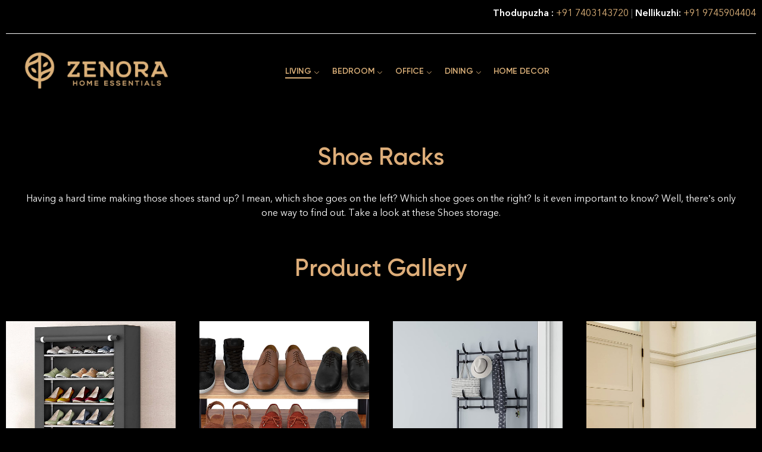

--- FILE ---
content_type: text/html; charset=UTF-8
request_url: https://zenorahomes.com/product/shoe-racks/
body_size: 16539
content:
<!doctype html>
<html lang="en-US">
    <head>
        <meta charset="UTF-8">
		        <meta name="viewport" content="width=device-width, initial-scale=1">
        <link rel="profile" href="//gmpg.org/xfn/11">
		<meta name='robots' content='index, follow, max-image-preview:large, max-snippet:-1, max-video-preview:-1' />
	<style>img:is([sizes="auto" i], [sizes^="auto," i]) { contain-intrinsic-size: 3000px 1500px }</style>
	
	<!-- This site is optimized with the Yoast SEO plugin v20.11 - https://yoast.com/wordpress/plugins/seo/ -->
	<title>Shoe Racks - Zenora</title>
	<link rel="canonical" href="https://zenorahomes.com/product/shoe-racks/" />
	<meta property="og:locale" content="en_US" />
	<meta property="og:type" content="article" />
	<meta property="og:title" content="Shoe Racks - Zenora" />
	<meta property="og:description" content="Having a hard time making those shoes stand up? I mean, which shoe goes on the left? Which shoe goes on the right? Is it even&nbsp;important&nbsp;to know? Well, there’s only one way to find out. Take a look at these Shoes storage. &nbsp; Product Gallery 81JHJ1a4FBL._SL1500_ Group 1 61tn0ljU7uL._SL1500_ Group 1 81yYDYVwOuL._SL1500_ Group 1 811xxE3uaIL._SL1500_ [&hellip;]" />
	<meta property="og:url" content="https://zenorahomes.com/product/shoe-racks/" />
	<meta property="og:site_name" content="Zenora" />
	<meta property="article:publisher" content="https://www.facebook.com/zenorafurniture" />
	<meta property="article:modified_time" content="2022-07-21T06:53:27+00:00" />
	<meta property="og:image" content="http://zenorahomes.com/wp-content/uploads/2022/07/81JHJ1a4FBL._SL1500_.jpg" />
	<meta name="twitter:card" content="summary_large_image" />
	<script type="application/ld+json" class="yoast-schema-graph">{"@context":"https://schema.org","@graph":[{"@type":"WebPage","@id":"https://zenorahomes.com/product/shoe-racks/","url":"https://zenorahomes.com/product/shoe-racks/","name":"Shoe Racks - Zenora","isPartOf":{"@id":"https://zenorahomes.com/#website"},"primaryImageOfPage":{"@id":"https://zenorahomes.com/product/shoe-racks/#primaryimage"},"image":{"@id":"https://zenorahomes.com/product/shoe-racks/#primaryimage"},"thumbnailUrl":"http://zenorahomes.com/wp-content/uploads/2022/07/81JHJ1a4FBL._SL1500_.jpg","datePublished":"2022-07-20T06:16:05+00:00","dateModified":"2022-07-21T06:53:27+00:00","breadcrumb":{"@id":"https://zenorahomes.com/product/shoe-racks/#breadcrumb"},"inLanguage":"en-US","potentialAction":[{"@type":"ReadAction","target":["https://zenorahomes.com/product/shoe-racks/"]}]},{"@type":"ImageObject","inLanguage":"en-US","@id":"https://zenorahomes.com/product/shoe-racks/#primaryimage","url":"http://zenorahomes.com/wp-content/uploads/2022/07/81JHJ1a4FBL._SL1500_.jpg","contentUrl":"http://zenorahomes.com/wp-content/uploads/2022/07/81JHJ1a4FBL._SL1500_.jpg"},{"@type":"BreadcrumbList","@id":"https://zenorahomes.com/product/shoe-racks/#breadcrumb","itemListElement":[{"@type":"ListItem","position":1,"name":"Home","item":"https://zenorahomes.com/"},{"@type":"ListItem","position":2,"name":"Shop","item":"https://zenorahomes.com/?page_id=10"},{"@type":"ListItem","position":3,"name":"Shoe Racks"}]},{"@type":"WebSite","@id":"https://zenorahomes.com/#website","url":"https://zenorahomes.com/","name":"Zenora","description":"Home Essentials","publisher":{"@id":"https://zenorahomes.com/#organization"},"potentialAction":[{"@type":"SearchAction","target":{"@type":"EntryPoint","urlTemplate":"https://zenorahomes.com/?s={search_term_string}"},"query-input":"required name=search_term_string"}],"inLanguage":"en-US"},{"@type":"Organization","@id":"https://zenorahomes.com/#organization","name":"Zenora Homes","url":"https://zenorahomes.com/","logo":{"@type":"ImageObject","inLanguage":"en-US","@id":"https://zenorahomes.com/#/schema/logo/image/","url":"https://zenorahomes.com/wp-content/uploads/2022/07/row-1-column-4.png","contentUrl":"https://zenorahomes.com/wp-content/uploads/2022/07/row-1-column-4.png","width":1080,"height":1079,"caption":"Zenora Homes"},"image":{"@id":"https://zenorahomes.com/#/schema/logo/image/"},"sameAs":["https://www.facebook.com/zenorafurniture"]}]}</script>
	<!-- / Yoast SEO plugin. -->


<link rel='dns-prefetch' href='//www.googletagmanager.com' />
<link rel="alternate" type="application/rss+xml" title="Zenora &raquo; Feed" href="https://zenorahomes.com/feed/" />
<link rel="alternate" type="application/rss+xml" title="Zenora &raquo; Comments Feed" href="https://zenorahomes.com/comments/feed/" />
<style id='classic-theme-styles-inline-css'>
/*! This file is auto-generated */
.wp-block-button__link{color:#fff;background-color:#32373c;border-radius:9999px;box-shadow:none;text-decoration:none;padding:calc(.667em + 2px) calc(1.333em + 2px);font-size:1.125em}.wp-block-file__button{background:#32373c;color:#fff;text-decoration:none}
</style>
<style id='global-styles-inline-css'>
:root{--wp--preset--aspect-ratio--square: 1;--wp--preset--aspect-ratio--4-3: 4/3;--wp--preset--aspect-ratio--3-4: 3/4;--wp--preset--aspect-ratio--3-2: 3/2;--wp--preset--aspect-ratio--2-3: 2/3;--wp--preset--aspect-ratio--16-9: 16/9;--wp--preset--aspect-ratio--9-16: 9/16;--wp--preset--color--black: #000000;--wp--preset--color--cyan-bluish-gray: #abb8c3;--wp--preset--color--white: #ffffff;--wp--preset--color--pale-pink: #f78da7;--wp--preset--color--vivid-red: #cf2e2e;--wp--preset--color--luminous-vivid-orange: #ff6900;--wp--preset--color--luminous-vivid-amber: #fcb900;--wp--preset--color--light-green-cyan: #7bdcb5;--wp--preset--color--vivid-green-cyan: #00d084;--wp--preset--color--pale-cyan-blue: #8ed1fc;--wp--preset--color--vivid-cyan-blue: #0693e3;--wp--preset--color--vivid-purple: #9b51e0;--wp--preset--gradient--vivid-cyan-blue-to-vivid-purple: linear-gradient(135deg,rgba(6,147,227,1) 0%,rgb(155,81,224) 100%);--wp--preset--gradient--light-green-cyan-to-vivid-green-cyan: linear-gradient(135deg,rgb(122,220,180) 0%,rgb(0,208,130) 100%);--wp--preset--gradient--luminous-vivid-amber-to-luminous-vivid-orange: linear-gradient(135deg,rgba(252,185,0,1) 0%,rgba(255,105,0,1) 100%);--wp--preset--gradient--luminous-vivid-orange-to-vivid-red: linear-gradient(135deg,rgba(255,105,0,1) 0%,rgb(207,46,46) 100%);--wp--preset--gradient--very-light-gray-to-cyan-bluish-gray: linear-gradient(135deg,rgb(238,238,238) 0%,rgb(169,184,195) 100%);--wp--preset--gradient--cool-to-warm-spectrum: linear-gradient(135deg,rgb(74,234,220) 0%,rgb(151,120,209) 20%,rgb(207,42,186) 40%,rgb(238,44,130) 60%,rgb(251,105,98) 80%,rgb(254,248,76) 100%);--wp--preset--gradient--blush-light-purple: linear-gradient(135deg,rgb(255,206,236) 0%,rgb(152,150,240) 100%);--wp--preset--gradient--blush-bordeaux: linear-gradient(135deg,rgb(254,205,165) 0%,rgb(254,45,45) 50%,rgb(107,0,62) 100%);--wp--preset--gradient--luminous-dusk: linear-gradient(135deg,rgb(255,203,112) 0%,rgb(199,81,192) 50%,rgb(65,88,208) 100%);--wp--preset--gradient--pale-ocean: linear-gradient(135deg,rgb(255,245,203) 0%,rgb(182,227,212) 50%,rgb(51,167,181) 100%);--wp--preset--gradient--electric-grass: linear-gradient(135deg,rgb(202,248,128) 0%,rgb(113,206,126) 100%);--wp--preset--gradient--midnight: linear-gradient(135deg,rgb(2,3,129) 0%,rgb(40,116,252) 100%);--wp--preset--font-size--small: 13px;--wp--preset--font-size--medium: 20px;--wp--preset--font-size--large: 36px;--wp--preset--font-size--x-large: 42px;--wp--preset--font-family--inter: "Inter", sans-serif;--wp--preset--font-family--cardo: Cardo;--wp--preset--spacing--20: 0.44rem;--wp--preset--spacing--30: 0.67rem;--wp--preset--spacing--40: 1rem;--wp--preset--spacing--50: 1.5rem;--wp--preset--spacing--60: 2.25rem;--wp--preset--spacing--70: 3.38rem;--wp--preset--spacing--80: 5.06rem;--wp--preset--shadow--natural: 6px 6px 9px rgba(0, 0, 0, 0.2);--wp--preset--shadow--deep: 12px 12px 50px rgba(0, 0, 0, 0.4);--wp--preset--shadow--sharp: 6px 6px 0px rgba(0, 0, 0, 0.2);--wp--preset--shadow--outlined: 6px 6px 0px -3px rgba(255, 255, 255, 1), 6px 6px rgba(0, 0, 0, 1);--wp--preset--shadow--crisp: 6px 6px 0px rgba(0, 0, 0, 1);}:where(.is-layout-flex){gap: 0.5em;}:where(.is-layout-grid){gap: 0.5em;}body .is-layout-flex{display: flex;}.is-layout-flex{flex-wrap: wrap;align-items: center;}.is-layout-flex > :is(*, div){margin: 0;}body .is-layout-grid{display: grid;}.is-layout-grid > :is(*, div){margin: 0;}:where(.wp-block-columns.is-layout-flex){gap: 2em;}:where(.wp-block-columns.is-layout-grid){gap: 2em;}:where(.wp-block-post-template.is-layout-flex){gap: 1.25em;}:where(.wp-block-post-template.is-layout-grid){gap: 1.25em;}.has-black-color{color: var(--wp--preset--color--black) !important;}.has-cyan-bluish-gray-color{color: var(--wp--preset--color--cyan-bluish-gray) !important;}.has-white-color{color: var(--wp--preset--color--white) !important;}.has-pale-pink-color{color: var(--wp--preset--color--pale-pink) !important;}.has-vivid-red-color{color: var(--wp--preset--color--vivid-red) !important;}.has-luminous-vivid-orange-color{color: var(--wp--preset--color--luminous-vivid-orange) !important;}.has-luminous-vivid-amber-color{color: var(--wp--preset--color--luminous-vivid-amber) !important;}.has-light-green-cyan-color{color: var(--wp--preset--color--light-green-cyan) !important;}.has-vivid-green-cyan-color{color: var(--wp--preset--color--vivid-green-cyan) !important;}.has-pale-cyan-blue-color{color: var(--wp--preset--color--pale-cyan-blue) !important;}.has-vivid-cyan-blue-color{color: var(--wp--preset--color--vivid-cyan-blue) !important;}.has-vivid-purple-color{color: var(--wp--preset--color--vivid-purple) !important;}.has-black-background-color{background-color: var(--wp--preset--color--black) !important;}.has-cyan-bluish-gray-background-color{background-color: var(--wp--preset--color--cyan-bluish-gray) !important;}.has-white-background-color{background-color: var(--wp--preset--color--white) !important;}.has-pale-pink-background-color{background-color: var(--wp--preset--color--pale-pink) !important;}.has-vivid-red-background-color{background-color: var(--wp--preset--color--vivid-red) !important;}.has-luminous-vivid-orange-background-color{background-color: var(--wp--preset--color--luminous-vivid-orange) !important;}.has-luminous-vivid-amber-background-color{background-color: var(--wp--preset--color--luminous-vivid-amber) !important;}.has-light-green-cyan-background-color{background-color: var(--wp--preset--color--light-green-cyan) !important;}.has-vivid-green-cyan-background-color{background-color: var(--wp--preset--color--vivid-green-cyan) !important;}.has-pale-cyan-blue-background-color{background-color: var(--wp--preset--color--pale-cyan-blue) !important;}.has-vivid-cyan-blue-background-color{background-color: var(--wp--preset--color--vivid-cyan-blue) !important;}.has-vivid-purple-background-color{background-color: var(--wp--preset--color--vivid-purple) !important;}.has-black-border-color{border-color: var(--wp--preset--color--black) !important;}.has-cyan-bluish-gray-border-color{border-color: var(--wp--preset--color--cyan-bluish-gray) !important;}.has-white-border-color{border-color: var(--wp--preset--color--white) !important;}.has-pale-pink-border-color{border-color: var(--wp--preset--color--pale-pink) !important;}.has-vivid-red-border-color{border-color: var(--wp--preset--color--vivid-red) !important;}.has-luminous-vivid-orange-border-color{border-color: var(--wp--preset--color--luminous-vivid-orange) !important;}.has-luminous-vivid-amber-border-color{border-color: var(--wp--preset--color--luminous-vivid-amber) !important;}.has-light-green-cyan-border-color{border-color: var(--wp--preset--color--light-green-cyan) !important;}.has-vivid-green-cyan-border-color{border-color: var(--wp--preset--color--vivid-green-cyan) !important;}.has-pale-cyan-blue-border-color{border-color: var(--wp--preset--color--pale-cyan-blue) !important;}.has-vivid-cyan-blue-border-color{border-color: var(--wp--preset--color--vivid-cyan-blue) !important;}.has-vivid-purple-border-color{border-color: var(--wp--preset--color--vivid-purple) !important;}.has-vivid-cyan-blue-to-vivid-purple-gradient-background{background: var(--wp--preset--gradient--vivid-cyan-blue-to-vivid-purple) !important;}.has-light-green-cyan-to-vivid-green-cyan-gradient-background{background: var(--wp--preset--gradient--light-green-cyan-to-vivid-green-cyan) !important;}.has-luminous-vivid-amber-to-luminous-vivid-orange-gradient-background{background: var(--wp--preset--gradient--luminous-vivid-amber-to-luminous-vivid-orange) !important;}.has-luminous-vivid-orange-to-vivid-red-gradient-background{background: var(--wp--preset--gradient--luminous-vivid-orange-to-vivid-red) !important;}.has-very-light-gray-to-cyan-bluish-gray-gradient-background{background: var(--wp--preset--gradient--very-light-gray-to-cyan-bluish-gray) !important;}.has-cool-to-warm-spectrum-gradient-background{background: var(--wp--preset--gradient--cool-to-warm-spectrum) !important;}.has-blush-light-purple-gradient-background{background: var(--wp--preset--gradient--blush-light-purple) !important;}.has-blush-bordeaux-gradient-background{background: var(--wp--preset--gradient--blush-bordeaux) !important;}.has-luminous-dusk-gradient-background{background: var(--wp--preset--gradient--luminous-dusk) !important;}.has-pale-ocean-gradient-background{background: var(--wp--preset--gradient--pale-ocean) !important;}.has-electric-grass-gradient-background{background: var(--wp--preset--gradient--electric-grass) !important;}.has-midnight-gradient-background{background: var(--wp--preset--gradient--midnight) !important;}.has-small-font-size{font-size: var(--wp--preset--font-size--small) !important;}.has-medium-font-size{font-size: var(--wp--preset--font-size--medium) !important;}.has-large-font-size{font-size: var(--wp--preset--font-size--large) !important;}.has-x-large-font-size{font-size: var(--wp--preset--font-size--x-large) !important;}
:where(.wp-block-post-template.is-layout-flex){gap: 1.25em;}:where(.wp-block-post-template.is-layout-grid){gap: 1.25em;}
:where(.wp-block-columns.is-layout-flex){gap: 2em;}:where(.wp-block-columns.is-layout-grid){gap: 2em;}
:root :where(.wp-block-pullquote){font-size: 1.5em;line-height: 1.6;}
</style>
<style id='woocommerce-inline-inline-css'>
.woocommerce form .form-row .required { visibility: visible; }
</style>
<link rel='stylesheet' id='wpo_min-header-0-css' href='https://zenorahomes.com/wp-content/cache/wpo-minify/1762858823/assets/wpo-minify-header-4b600af2.min.css' media='all' />
<script type="text/template" id="tmpl-variation-template">
	<div class="woocommerce-variation-description">{{{ data.variation.variation_description }}}</div>
	<div class="woocommerce-variation-price">{{{ data.variation.price_html }}}</div>
	<div class="woocommerce-variation-availability">{{{ data.variation.availability_html }}}</div>
</script>
<script type="text/template" id="tmpl-unavailable-variation-template">
	<p role="alert">Sorry, this product is unavailable. Please choose a different combination.</p>
</script>
<script id="wpo_min-header-0-js-extra">
var wc_add_to_cart_params = {"ajax_url":"\/wp-admin\/admin-ajax.php","wc_ajax_url":"\/?wc-ajax=%%endpoint%%","i18n_view_cart":"View cart","cart_url":"https:\/\/zenorahomes.com","is_cart":"","cart_redirect_after_add":"no"};
var wc_single_product_params = {"i18n_required_rating_text":"Please select a rating","review_rating_required":"yes","flexslider":{"rtl":false,"animation":"slide","smoothHeight":true,"directionNav":false,"controlNav":"thumbnails","slideshow":false,"animationSpeed":500,"animationLoop":false,"allowOneSlide":false},"zoom_enabled":"1","zoom_options":[],"photoswipe_enabled":"1","photoswipe_options":{"shareEl":false,"closeOnScroll":false,"history":false,"hideAnimationDuration":0,"showAnimationDuration":0},"flexslider_enabled":"1"};
var woocommerce_params = {"ajax_url":"\/wp-admin\/admin-ajax.php","wc_ajax_url":"\/?wc-ajax=%%endpoint%%"};
var _wpUtilSettings = {"ajax":{"url":"\/wp-admin\/admin-ajax.php"}};
var _wpUtilSettings = {"ajax":{"url":"\/wp-admin\/admin-ajax.php"}};
var wc_add_to_cart_variation_params = {"wc_ajax_url":"\/?wc-ajax=%%endpoint%%","i18n_no_matching_variations_text":"Sorry, no products matched your selection. Please choose a different combination.","i18n_make_a_selection_text":"Please select some product options before adding this product to your cart.","i18n_unavailable_text":"Sorry, this product is unavailable. Please choose a different combination.","woo_variation_swatches_ajax_variation_threshold_min":"30","woo_variation_swatches_ajax_variation_threshold_max":"100","woo_variation_swatches_total_children":{}};
</script>
<script src="https://zenorahomes.com/wp-content/cache/wpo-minify/1762858823/assets/wpo-minify-header-8d4eb513.min.js" id="wpo_min-header-0-js"></script>

<!-- Google tag (gtag.js) snippet added by Site Kit -->

<!-- Google Analytics snippet added by Site Kit -->
<script src="https://www.googletagmanager.com/gtag/js?id=G-DMYE8RM39T" id="google_gtagjs-js" async></script>
<script id="google_gtagjs-js-after">
window.dataLayer = window.dataLayer || [];function gtag(){dataLayer.push(arguments);}
gtag("set","linker",{"domains":["zenorahomes.com"]});
gtag("js", new Date());
gtag("set", "developer_id.dZTNiMT", true);
gtag("config", "G-DMYE8RM39T");
</script>

<!-- End Google tag (gtag.js) snippet added by Site Kit -->
<link rel="https://api.w.org/" href="https://zenorahomes.com/wp-json/" /><link rel="alternate" title="JSON" type="application/json" href="https://zenorahomes.com/wp-json/wp/v2/product/6950" /><link rel="EditURI" type="application/rsd+xml" title="RSD" href="https://zenorahomes.com/xmlrpc.php?rsd" />
<meta name="generator" content="WordPress 6.8.3" />
<meta name="generator" content="WooCommerce 9.3.1" />
<link rel='shortlink' href='https://zenorahomes.com/?p=6950' />
<link rel="alternate" title="oEmbed (JSON)" type="application/json+oembed" href="https://zenorahomes.com/wp-json/oembed/1.0/embed?url=https%3A%2F%2Fzenorahomes.com%2Fproduct%2Fshoe-racks%2F" />
<link rel="alternate" title="oEmbed (XML)" type="text/xml+oembed" href="https://zenorahomes.com/wp-json/oembed/1.0/embed?url=https%3A%2F%2Fzenorahomes.com%2Fproduct%2Fshoe-racks%2F&#038;format=xml" />
<meta name="generator" content="Site Kit by Google 1.135.0" /><link rel="dns-prefetch" href="//fonts.googleapis.com">
<link rel="dns-prefetch" href="//s.w.org">

<link rel="preload" href="https://zenorahomes.com/wp-content/themes/kosi/assets/fonts/custom/Kosi-body600.woff2" as="font" crossorigin>
<link rel="preload" href="https://zenorahomes.com/wp-content/themes/kosi/assets/fonts/custom/Kosi-bodyItalic.woff2" as="font" crossorigin>
<link rel="preload" href="https://zenorahomes.com/wp-content/themes/kosi/assets/fonts/custom/Kosi-bodyRegular.woff2" as="font" crossorigin>
<link rel="preload" href="https://zenorahomes.com/wp-content/themes/kosi/assets/fonts/custom/Kosi-headingBold.woff2" as="font" crossorigin>
<link rel="preload" href="https://zenorahomes.com/wp-content/themes/kosi/assets/fonts/custom/Kosi-headingRegular.woff2" as="font" crossorigin>
<link rel="preload" href="https://zenorahomes.com/wp-content/themes/kosi/assets/fonts/custom/Kosi-headingSemiBold.woff2" as="font" crossorigin>

<link rel="preload" href="https://zenorahomes.com/wp-content/themes/kosi/assets/fonts/kosi-icon.woff2" as="font" crossorigin>
	<noscript><style>.woocommerce-product-gallery{ opacity: 1 !important; }</style></noscript>
	<meta name="generator" content="Elementor 3.24.3; features: additional_custom_breakpoints; settings: css_print_method-external, google_font-enabled, font_display-auto">
			<style>
				.e-con.e-parent:nth-of-type(n+4):not(.e-lazyloaded):not(.e-no-lazyload),
				.e-con.e-parent:nth-of-type(n+4):not(.e-lazyloaded):not(.e-no-lazyload) * {
					background-image: none !important;
				}
				@media screen and (max-height: 1024px) {
					.e-con.e-parent:nth-of-type(n+3):not(.e-lazyloaded):not(.e-no-lazyload),
					.e-con.e-parent:nth-of-type(n+3):not(.e-lazyloaded):not(.e-no-lazyload) * {
						background-image: none !important;
					}
				}
				@media screen and (max-height: 640px) {
					.e-con.e-parent:nth-of-type(n+2):not(.e-lazyloaded):not(.e-no-lazyload),
					.e-con.e-parent:nth-of-type(n+2):not(.e-lazyloaded):not(.e-no-lazyload) * {
						background-image: none !important;
					}
				}
			</style>
			<noscript><style>.lazyload[data-src]{display:none !important;}</style></noscript><style>.lazyload{background-image:none !important;}.lazyload:before{background-image:none !important;}</style><meta name="generator" content="Powered by Slider Revolution 6.5.0 - responsive, Mobile-Friendly Slider Plugin for WordPress with comfortable drag and drop interface." />
<style class='wp-fonts-local'>
@font-face{font-family:Inter;font-style:normal;font-weight:300 900;font-display:fallback;src:url('https://zenorahomes.com/wp-content/plugins/woocommerce/assets/fonts/Inter-VariableFont_slnt,wght.woff2') format('woff2');font-stretch:normal;}
@font-face{font-family:Cardo;font-style:normal;font-weight:400;font-display:fallback;src:url('https://zenorahomes.com/wp-content/plugins/woocommerce/assets/fonts/cardo_normal_400.woff2') format('woff2');}
</style>
<link rel="icon" href="https://zenorahomes.com/wp-content/uploads/2021/11/fav.png" sizes="32x32" />
<link rel="icon" href="https://zenorahomes.com/wp-content/uploads/2021/11/fav.png" sizes="192x192" />
<link rel="apple-touch-icon" href="https://zenorahomes.com/wp-content/uploads/2021/11/fav.png" />
<meta name="msapplication-TileImage" content="https://zenorahomes.com/wp-content/uploads/2021/11/fav.png" />
<script type="text/javascript">function setREVStartSize(e){
			//window.requestAnimationFrame(function() {				 
				window.RSIW = window.RSIW===undefined ? window.innerWidth : window.RSIW;	
				window.RSIH = window.RSIH===undefined ? window.innerHeight : window.RSIH;	
				try {								
					var pw = document.getElementById(e.c).parentNode.offsetWidth,
						newh;
					pw = pw===0 || isNaN(pw) ? window.RSIW : pw;
					e.tabw = e.tabw===undefined ? 0 : parseInt(e.tabw);
					e.thumbw = e.thumbw===undefined ? 0 : parseInt(e.thumbw);
					e.tabh = e.tabh===undefined ? 0 : parseInt(e.tabh);
					e.thumbh = e.thumbh===undefined ? 0 : parseInt(e.thumbh);
					e.tabhide = e.tabhide===undefined ? 0 : parseInt(e.tabhide);
					e.thumbhide = e.thumbhide===undefined ? 0 : parseInt(e.thumbhide);
					e.mh = e.mh===undefined || e.mh=="" || e.mh==="auto" ? 0 : parseInt(e.mh,0);		
					if(e.layout==="fullscreen" || e.l==="fullscreen") 						
						newh = Math.max(e.mh,window.RSIH);					
					else{					
						e.gw = Array.isArray(e.gw) ? e.gw : [e.gw];
						for (var i in e.rl) if (e.gw[i]===undefined || e.gw[i]===0) e.gw[i] = e.gw[i-1];					
						e.gh = e.el===undefined || e.el==="" || (Array.isArray(e.el) && e.el.length==0)? e.gh : e.el;
						e.gh = Array.isArray(e.gh) ? e.gh : [e.gh];
						for (var i in e.rl) if (e.gh[i]===undefined || e.gh[i]===0) e.gh[i] = e.gh[i-1];
											
						var nl = new Array(e.rl.length),
							ix = 0,						
							sl;					
						e.tabw = e.tabhide>=pw ? 0 : e.tabw;
						e.thumbw = e.thumbhide>=pw ? 0 : e.thumbw;
						e.tabh = e.tabhide>=pw ? 0 : e.tabh;
						e.thumbh = e.thumbhide>=pw ? 0 : e.thumbh;					
						for (var i in e.rl) nl[i] = e.rl[i]<window.RSIW ? 0 : e.rl[i];
						sl = nl[0];									
						for (var i in nl) if (sl>nl[i] && nl[i]>0) { sl = nl[i]; ix=i;}															
						var m = pw>(e.gw[ix]+e.tabw+e.thumbw) ? 1 : (pw-(e.tabw+e.thumbw)) / (e.gw[ix]);					
						newh =  (e.gh[ix] * m) + (e.tabh + e.thumbh);
					}				
					if(window.rs_init_css===undefined) window.rs_init_css = document.head.appendChild(document.createElement("style"));					
					document.getElementById(e.c).height = newh+"px";
					window.rs_init_css.innerHTML += "#"+e.c+"_wrapper { height: "+newh+"px }";				
				} catch(e){
					console.log("Failure at Presize of Slider:" + e)
				}					   
			//});
		  };</script>
		<style id="wp-custom-css">
			.site-footer,.site-header{display:none;}
header + h3 {
    display: none;
}		</style>
		    </head>
<body class="wp-singular product-template-default single single-product postid-6950 wp-custom-logo wp-embed-responsive wp-theme-kosi wp-child-theme-kosi-child theme-kosi woocommerce woocommerce-page woocommerce-no-js ehf-header ehf-footer ehf-template-kosi ehf-stylesheet-kosi-child woo-variation-swatches wvs-behavior-blur wvs-theme-kosi-child wvs-show-label wvs-tooltip chrome woocommerce-active single-product-horizontal elementor-default elementor-kit-8 elementor-page elementor-page-6950">

		<div data-elementor-type="wp-post" data-elementor-id="343" class="elementor elementor-343">
						<section class="elementor-section elementor-top-section elementor-element elementor-element-a2ac037 elementor-section-full_width elementor-section-height-default elementor-section-height-default" data-id="a2ac037" data-element_type="section" data-settings="{&quot;background_background&quot;:&quot;classic&quot;}">
						<div class="elementor-container elementor-column-gap-default">
					<div class="elementor-column elementor-col-100 elementor-top-column elementor-element elementor-element-8c8f093" data-id="8c8f093" data-element_type="column">
			<div class="elementor-widget-wrap elementor-element-populated">
				
		<div class="elementor-element elementor-element-36f0c6b elementor-widget elementor-widget-text-editor" data-id="36f0c6b" data-element_type="widget" data-widget_type="text-editor.default">
				<div class="elementor-widget-container">
							<b style="color: #fff;">Thodupuzha :</b> <a href="tel:+917403143720">+91 7403143720 </a> | <b style="color: #fff;">

Nellikuzhi: </b><a href="tel:+919745904404">+91 9745904404</a>						</div>
				</div>
				<div class="elementor-element elementor-element-b1ac5cc elementor-widget__width-inherit elementor-widget-divider--view-line elementor-widget elementor-widget-divider" data-id="b1ac5cc" data-element_type="widget" data-widget_type="divider.default">
				<div class="elementor-widget-container">
					<div class="elementor-divider">
			<span class="elementor-divider-separator">
						</span>
		</div>
				</div>
				</div>
					</div>
		</div>
					</div>
		</section>
				<div class="elementor-section elementor-top-section elementor-element elementor-element-bda91b7 elementor-section-content-middle elementor-section-height-min-height sticky-header elementor-section-boxed elementor-section-height-default elementor-section-items-middle" data-id="bda91b7" data-element_type="section" data-settings="{&quot;background_background&quot;:&quot;classic&quot;,&quot;sticky&quot;:&quot;top&quot;,&quot;sticky_effects_offset&quot;:80,&quot;sticky_on&quot;:[&quot;desktop&quot;,&quot;tablet&quot;,&quot;mobile&quot;],&quot;sticky_offset&quot;:0}">
						<div class="elementor-container elementor-column-gap-no">
					<div class="elementor-column elementor-col-50 elementor-top-column elementor-element elementor-element-9f04570" data-id="9f04570" data-element_type="column">
			<div class="elementor-widget-wrap elementor-element-populated">
						<div class="elementor-element elementor-element-3cfd886 logo elementor-widget elementor-widget-site-logo" data-id="3cfd886" data-element_type="widget" data-settings="{&quot;align&quot;:&quot;center&quot;,&quot;width&quot;:{&quot;unit&quot;:&quot;%&quot;,&quot;size&quot;:&quot;&quot;,&quot;sizes&quot;:[]},&quot;width_tablet&quot;:{&quot;unit&quot;:&quot;%&quot;,&quot;size&quot;:&quot;&quot;,&quot;sizes&quot;:[]},&quot;width_mobile&quot;:{&quot;unit&quot;:&quot;%&quot;,&quot;size&quot;:&quot;&quot;,&quot;sizes&quot;:[]},&quot;space&quot;:{&quot;unit&quot;:&quot;%&quot;,&quot;size&quot;:&quot;&quot;,&quot;sizes&quot;:[]},&quot;space_tablet&quot;:{&quot;unit&quot;:&quot;%&quot;,&quot;size&quot;:&quot;&quot;,&quot;sizes&quot;:[]},&quot;space_mobile&quot;:{&quot;unit&quot;:&quot;%&quot;,&quot;size&quot;:&quot;&quot;,&quot;sizes&quot;:[]},&quot;image_border_radius&quot;:{&quot;unit&quot;:&quot;px&quot;,&quot;top&quot;:&quot;&quot;,&quot;right&quot;:&quot;&quot;,&quot;bottom&quot;:&quot;&quot;,&quot;left&quot;:&quot;&quot;,&quot;isLinked&quot;:true},&quot;image_border_radius_tablet&quot;:{&quot;unit&quot;:&quot;px&quot;,&quot;top&quot;:&quot;&quot;,&quot;right&quot;:&quot;&quot;,&quot;bottom&quot;:&quot;&quot;,&quot;left&quot;:&quot;&quot;,&quot;isLinked&quot;:true},&quot;image_border_radius_mobile&quot;:{&quot;unit&quot;:&quot;px&quot;,&quot;top&quot;:&quot;&quot;,&quot;right&quot;:&quot;&quot;,&quot;bottom&quot;:&quot;&quot;,&quot;left&quot;:&quot;&quot;,&quot;isLinked&quot;:true},&quot;caption_padding&quot;:{&quot;unit&quot;:&quot;px&quot;,&quot;top&quot;:&quot;&quot;,&quot;right&quot;:&quot;&quot;,&quot;bottom&quot;:&quot;&quot;,&quot;left&quot;:&quot;&quot;,&quot;isLinked&quot;:true},&quot;caption_padding_tablet&quot;:{&quot;unit&quot;:&quot;px&quot;,&quot;top&quot;:&quot;&quot;,&quot;right&quot;:&quot;&quot;,&quot;bottom&quot;:&quot;&quot;,&quot;left&quot;:&quot;&quot;,&quot;isLinked&quot;:true},&quot;caption_padding_mobile&quot;:{&quot;unit&quot;:&quot;px&quot;,&quot;top&quot;:&quot;&quot;,&quot;right&quot;:&quot;&quot;,&quot;bottom&quot;:&quot;&quot;,&quot;left&quot;:&quot;&quot;,&quot;isLinked&quot;:true},&quot;caption_space&quot;:{&quot;unit&quot;:&quot;px&quot;,&quot;size&quot;:0,&quot;sizes&quot;:[]},&quot;caption_space_tablet&quot;:{&quot;unit&quot;:&quot;px&quot;,&quot;size&quot;:&quot;&quot;,&quot;sizes&quot;:[]},&quot;caption_space_mobile&quot;:{&quot;unit&quot;:&quot;px&quot;,&quot;size&quot;:&quot;&quot;,&quot;sizes&quot;:[]}}" data-widget_type="site-logo.default">
				<div class="elementor-widget-container">
					<div class="hfe-site-logo">
													<a data-elementor-open-lightbox=""  class='elementor-clickable' href="https://zenorahomes.com">
							<div class="hfe-site-logo-set">           
				<div class="hfe-site-logo-container">
									<img class="hfe-site-logo-img elementor-animation- lazyload"  src="[data-uri]" alt="default-logo" data-src="https://zenorahomes.com/wp-content/uploads/2021/11/cropped-logo-300x82.png" decoding="async" data-eio-rwidth="300" data-eio-rheight="82" /><noscript><img class="hfe-site-logo-img elementor-animation-"  src="https://zenorahomes.com/wp-content/uploads/2021/11/cropped-logo-300x82.png" alt="default-logo" data-eio="l" /></noscript>
				</div>
			</div>
							</a>
						</div>  
					</div>
				</div>
				<div class="elementor-element elementor-element-23d64a0 elementor-widget__width-initial elementor-hidden-tablet elementor-hidden-mobile logo elementor-widget-tablet__width-initial elementor-hidden-desktop elementor-widget elementor-widget-site-logo" data-id="23d64a0" data-element_type="widget" data-settings="{&quot;width_tablet&quot;:{&quot;unit&quot;:&quot;%&quot;,&quot;size&quot;:100,&quot;sizes&quot;:[]},&quot;align&quot;:&quot;center&quot;,&quot;width&quot;:{&quot;unit&quot;:&quot;%&quot;,&quot;size&quot;:&quot;&quot;,&quot;sizes&quot;:[]},&quot;width_mobile&quot;:{&quot;unit&quot;:&quot;%&quot;,&quot;size&quot;:&quot;&quot;,&quot;sizes&quot;:[]},&quot;space&quot;:{&quot;unit&quot;:&quot;%&quot;,&quot;size&quot;:&quot;&quot;,&quot;sizes&quot;:[]},&quot;space_tablet&quot;:{&quot;unit&quot;:&quot;%&quot;,&quot;size&quot;:&quot;&quot;,&quot;sizes&quot;:[]},&quot;space_mobile&quot;:{&quot;unit&quot;:&quot;%&quot;,&quot;size&quot;:&quot;&quot;,&quot;sizes&quot;:[]},&quot;image_border_radius&quot;:{&quot;unit&quot;:&quot;px&quot;,&quot;top&quot;:&quot;&quot;,&quot;right&quot;:&quot;&quot;,&quot;bottom&quot;:&quot;&quot;,&quot;left&quot;:&quot;&quot;,&quot;isLinked&quot;:true},&quot;image_border_radius_tablet&quot;:{&quot;unit&quot;:&quot;px&quot;,&quot;top&quot;:&quot;&quot;,&quot;right&quot;:&quot;&quot;,&quot;bottom&quot;:&quot;&quot;,&quot;left&quot;:&quot;&quot;,&quot;isLinked&quot;:true},&quot;image_border_radius_mobile&quot;:{&quot;unit&quot;:&quot;px&quot;,&quot;top&quot;:&quot;&quot;,&quot;right&quot;:&quot;&quot;,&quot;bottom&quot;:&quot;&quot;,&quot;left&quot;:&quot;&quot;,&quot;isLinked&quot;:true},&quot;caption_padding&quot;:{&quot;unit&quot;:&quot;px&quot;,&quot;top&quot;:&quot;&quot;,&quot;right&quot;:&quot;&quot;,&quot;bottom&quot;:&quot;&quot;,&quot;left&quot;:&quot;&quot;,&quot;isLinked&quot;:true},&quot;caption_padding_tablet&quot;:{&quot;unit&quot;:&quot;px&quot;,&quot;top&quot;:&quot;&quot;,&quot;right&quot;:&quot;&quot;,&quot;bottom&quot;:&quot;&quot;,&quot;left&quot;:&quot;&quot;,&quot;isLinked&quot;:true},&quot;caption_padding_mobile&quot;:{&quot;unit&quot;:&quot;px&quot;,&quot;top&quot;:&quot;&quot;,&quot;right&quot;:&quot;&quot;,&quot;bottom&quot;:&quot;&quot;,&quot;left&quot;:&quot;&quot;,&quot;isLinked&quot;:true},&quot;caption_space&quot;:{&quot;unit&quot;:&quot;px&quot;,&quot;size&quot;:0,&quot;sizes&quot;:[]},&quot;caption_space_tablet&quot;:{&quot;unit&quot;:&quot;px&quot;,&quot;size&quot;:&quot;&quot;,&quot;sizes&quot;:[]},&quot;caption_space_mobile&quot;:{&quot;unit&quot;:&quot;px&quot;,&quot;size&quot;:&quot;&quot;,&quot;sizes&quot;:[]}}" data-widget_type="site-logo.default">
				<div class="elementor-widget-container">
					<div class="hfe-site-logo">
													<a data-elementor-open-lightbox=""  class='elementor-clickable' href="https://zenorahomes.com">
							<div class="hfe-site-logo-set">           
				<div class="hfe-site-logo-container">
									<img class="hfe-site-logo-img elementor-animation- lazyload"  src="[data-uri]" alt="default-logo" data-src="https://zenorahomes.com/wp-content/uploads/2021/11/cropped-logo-300x82.png" decoding="async" data-eio-rwidth="300" data-eio-rheight="82" /><noscript><img class="hfe-site-logo-img elementor-animation-"  src="https://zenorahomes.com/wp-content/uploads/2021/11/cropped-logo-300x82.png" alt="default-logo" data-eio="l" /></noscript>
				</div>
			</div>
							</a>
						</div>  
					</div>
				</div>
					</div>
		</div>
				<div class="elementor-column elementor-col-50 elementor-top-column elementor-element elementor-element-a3f1bc7" data-id="a3f1bc7" data-element_type="column">
			<div class="elementor-widget-wrap elementor-element-populated">
						<div class="elementor-element elementor-element-5c8f0bc elementor-widget__width-initial elementor-hidden-tablet elementor-hidden-mobile elementor-widget elementor-widget-kosi-nav-menu" data-id="5c8f0bc" data-element_type="widget" data-widget_type="kosi-nav-menu.default">
				<div class="elementor-widget-container">
			        <div class="elementor-nav-menu-wrapper">
                            <nav class="site-navigation">
                    <div class="primary-navigation"><ul id="menu-1-5c8f0bc" class="menu"><li id="menu-item-341" class="menu-item menu-item-type-custom menu-item-object-custom current-menu-ancestor current-menu-parent menu-item-has-children menu-item-341"><a href="#"><span class="menu-title">LIVING</span></a>
<ul class="sub-menu">
	<li id="menu-item-6533" class="menu-item menu-item-type-custom menu-item-object-custom menu-item-6533"><a href="https://zenorahomes.com/product/sofa/"><span class="menu-title">Sofa</span></a></li>
	<li id="menu-item-6534" class="menu-item menu-item-type-custom menu-item-object-custom menu-item-6534"><a href="https://zenorahomes.com/product/coffeetable/"><span class="menu-title">Coffee Tables</span></a></li>
	<li id="menu-item-6535" class="menu-item menu-item-type-custom menu-item-object-custom menu-item-6535"><a href="https://zenorahomes.com/product/sitout-chairs/"><span class="menu-title">Sitout Chairs</span></a></li>
	<li id="menu-item-6536" class="menu-item menu-item-type-custom menu-item-object-custom menu-item-6536"><a href="https://zenorahomes.com/product/recliner/"><span class="menu-title">Recliners</span></a></li>
	<li id="menu-item-6538" class="menu-item menu-item-type-custom menu-item-object-custom menu-item-6538"><a href="https://zenorahomes.com/product/sofa-cum-bed/"><span class="menu-title">Sofa cum Bed</span></a></li>
	<li id="menu-item-6539" class="menu-item menu-item-type-custom menu-item-object-custom menu-item-6539"><a href="https://zenorahomes.com/product/wing-chairs/"><span class="menu-title">Wing Chairs</span></a></li>
	<li id="menu-item-6540" class="menu-item menu-item-type-custom menu-item-object-custom current-menu-item menu-item-6540"><a href="https://zenorahomes.com/product/shoe-racks/"><span class="menu-title">Shoe Racks</span></a></li>
	<li id="menu-item-6541" class="menu-item menu-item-type-custom menu-item-object-custom menu-item-6541"><a href="https://zenorahomes.com/product/entertainment-units-2/"><span class="menu-title">Entertainment Units</span></a></li>
	<li id="menu-item-6557" class="menu-item menu-item-type-custom menu-item-object-custom menu-item-6557"><a href="https://zenorahomes.com/product/diwan-sets/"><span class="menu-title">Diwan Sets</span></a></li>
</ul>
</li>
<li id="menu-item-6542" class="menu-item menu-item-type-custom menu-item-object-custom menu-item-has-children menu-item-6542"><a href="#"><span class="menu-title">BEDROOM</span></a>
<ul class="sub-menu">
	<li id="menu-item-6543" class="menu-item menu-item-type-custom menu-item-object-custom menu-item-6543"><a href="https://zenorahomes.com/product/cot/"><span class="menu-title">Cot</span></a></li>
	<li id="menu-item-6544" class="menu-item menu-item-type-custom menu-item-object-custom menu-item-6544"><a href="https://zenorahomes.com/product/mattress/"><span class="menu-title">Mattress</span></a></li>
	<li id="menu-item-6545" class="menu-item menu-item-type-custom menu-item-object-custom menu-item-6545"><a href="https://zenorahomes.com/product/wardrobe/"><span class="menu-title">Wardrobe</span></a></li>
	<li id="menu-item-6546" class="menu-item menu-item-type-custom menu-item-object-custom menu-item-6546"><a href="https://zenorahomes.com/product/dressing-tables/"><span class="menu-title">Dressing Tables</span></a></li>
	<li id="menu-item-6547" class="menu-item menu-item-type-custom menu-item-object-custom menu-item-6547"><a href="https://zenorahomes.com/product/bedside-tables/"><span class="menu-title">Bedside Tables</span></a></li>
</ul>
</li>
<li id="menu-item-6548" class="menu-item menu-item-type-custom menu-item-object-custom menu-item-has-children menu-item-6548"><a href="#"><span class="menu-title">OFFICE</span></a>
<ul class="sub-menu">
	<li id="menu-item-6549" class="menu-item menu-item-type-custom menu-item-object-custom menu-item-6549"><a href="https://zenorahomes.com/product/office-chairs/"><span class="menu-title">Office Chair</span></a></li>
	<li id="menu-item-6550" class="menu-item menu-item-type-custom menu-item-object-custom menu-item-6550"><a href="https://zenorahomes.com/product/office-table/"><span class="menu-title">Office Table</span></a></li>
	<li id="menu-item-6551" class="menu-item menu-item-type-custom menu-item-object-custom menu-item-6551"><a href="https://zenorahomes.com/product/computer-tables/"><span class="menu-title">Computer Tables &#038; Study Tables</span></a></li>
	<li id="menu-item-6552" class="menu-item menu-item-type-custom menu-item-object-custom menu-item-6552"><a href="https://zenorahomes.com/product/workstation/"><span class="menu-title">Workstations</span></a></li>
</ul>
</li>
<li id="menu-item-6553" class="menu-item menu-item-type-custom menu-item-object-custom menu-item-has-children menu-item-6553"><a href="#"><span class="menu-title">DINING</span></a>
<ul class="sub-menu">
	<li id="menu-item-6554" class="menu-item menu-item-type-custom menu-item-object-custom menu-item-6554"><a href="https://zenorahomes.com/product/dinning-chair/"><span class="menu-title">Dining Chair</span></a></li>
	<li id="menu-item-6555" class="menu-item menu-item-type-custom menu-item-object-custom menu-item-6555"><a href="https://zenorahomes.com/product/dinning-table/"><span class="menu-title">Dining Table</span></a></li>
</ul>
</li>
<li id="menu-item-6556" class="menu-item menu-item-type-custom menu-item-object-custom menu-item-6556"><a href="https://zenorahomes.com/product/home-decor/"><span class="menu-title">HOME DECOR</span></a></li>
</ul></div>                </nav>
                    </div>
        		</div>
				</div>
				<div class="elementor-element elementor-element-d3e862c elementor-widget__width-initial elementor-widget-mobile__width-initial elementor-hidden-desktop elementor-widget elementor-widget-kosi-menu-canvas" data-id="d3e862c" data-element_type="widget" data-widget_type="kosi-menu-canvas.default">
				<div class="elementor-widget-container">
			        <div class="elementor-canvas-menu-wrapper">
                        <a href="#" class="menu-mobile-nav-button">
                <span class="toggle-text screen-reader-text">Menu</span>
                <i class="kosi-icon-bars-1"></i>
            </a>
                    </div>
        		</div>
				</div>
					</div>
		</div>
					</div>
		</div>
				</div>
		<header class="site-header" role="banner">
    <div class="container">
        <div class="header-wrap">
            <div class="site-branding">
				<a href="https://zenorahomes.com/" class="custom-logo-link" rel="home"><img width="1000" height="273" src="[data-uri]" class="custom-logo lazyload" alt="Zenora" decoding="async"   data-src="https://zenorahomes.com/wp-content/uploads/2021/11/cropped-logo.png" data-srcset="https://zenorahomes.com/wp-content/uploads/2021/11/cropped-logo.png 1000w, https://zenorahomes.com/wp-content/uploads/2021/11/cropped-logo-300x82.png 300w, https://zenorahomes.com/wp-content/uploads/2021/11/cropped-logo-768x210.png 768w, https://zenorahomes.com/wp-content/uploads/2021/11/cropped-logo-800x218.png 800w" data-sizes="auto" data-eio-rwidth="1000" data-eio-rheight="273" /><noscript><img width="1000" height="273" src="https://zenorahomes.com/wp-content/uploads/2021/11/cropped-logo.png" class="custom-logo" alt="Zenora" decoding="async" srcset="https://zenorahomes.com/wp-content/uploads/2021/11/cropped-logo.png 1000w, https://zenorahomes.com/wp-content/uploads/2021/11/cropped-logo-300x82.png 300w, https://zenorahomes.com/wp-content/uploads/2021/11/cropped-logo-768x210.png 768w, https://zenorahomes.com/wp-content/uploads/2021/11/cropped-logo-800x218.png 800w" sizes="(max-width: 1000px) 100vw, 1000px" data-eio="l" /></noscript></a>            </div>

			                <nav class="site-navigation">
                    <button class="menu-toggle"><span>Menu</span></button>
					<div class="primary-navigation"><ul id="menu-main-menu" class="menu"><li class="menu-item menu-item-type-custom menu-item-object-custom current-menu-ancestor current-menu-parent menu-item-has-children menu-item-341"><a href="#"><span class="menu-title">LIVING</span></a>
<ul class="sub-menu">
	<li class="menu-item menu-item-type-custom menu-item-object-custom menu-item-6533"><a href="https://zenorahomes.com/product/sofa/"><span class="menu-title">Sofa</span></a></li>
	<li class="menu-item menu-item-type-custom menu-item-object-custom menu-item-6534"><a href="https://zenorahomes.com/product/coffeetable/"><span class="menu-title">Coffee Tables</span></a></li>
	<li class="menu-item menu-item-type-custom menu-item-object-custom menu-item-6535"><a href="https://zenorahomes.com/product/sitout-chairs/"><span class="menu-title">Sitout Chairs</span></a></li>
	<li class="menu-item menu-item-type-custom menu-item-object-custom menu-item-6536"><a href="https://zenorahomes.com/product/recliner/"><span class="menu-title">Recliners</span></a></li>
	<li class="menu-item menu-item-type-custom menu-item-object-custom menu-item-6538"><a href="https://zenorahomes.com/product/sofa-cum-bed/"><span class="menu-title">Sofa cum Bed</span></a></li>
	<li class="menu-item menu-item-type-custom menu-item-object-custom menu-item-6539"><a href="https://zenorahomes.com/product/wing-chairs/"><span class="menu-title">Wing Chairs</span></a></li>
	<li class="menu-item menu-item-type-custom menu-item-object-custom current-menu-item menu-item-6540"><a href="https://zenorahomes.com/product/shoe-racks/"><span class="menu-title">Shoe Racks</span></a></li>
	<li class="menu-item menu-item-type-custom menu-item-object-custom menu-item-6541"><a href="https://zenorahomes.com/product/entertainment-units-2/"><span class="menu-title">Entertainment Units</span></a></li>
	<li class="menu-item menu-item-type-custom menu-item-object-custom menu-item-6557"><a href="https://zenorahomes.com/product/diwan-sets/"><span class="menu-title">Diwan Sets</span></a></li>
</ul>
</li>
<li class="menu-item menu-item-type-custom menu-item-object-custom menu-item-has-children menu-item-6542"><a href="#"><span class="menu-title">BEDROOM</span></a>
<ul class="sub-menu">
	<li class="menu-item menu-item-type-custom menu-item-object-custom menu-item-6543"><a href="https://zenorahomes.com/product/cot/"><span class="menu-title">Cot</span></a></li>
	<li class="menu-item menu-item-type-custom menu-item-object-custom menu-item-6544"><a href="https://zenorahomes.com/product/mattress/"><span class="menu-title">Mattress</span></a></li>
	<li class="menu-item menu-item-type-custom menu-item-object-custom menu-item-6545"><a href="https://zenorahomes.com/product/wardrobe/"><span class="menu-title">Wardrobe</span></a></li>
	<li class="menu-item menu-item-type-custom menu-item-object-custom menu-item-6546"><a href="https://zenorahomes.com/product/dressing-tables/"><span class="menu-title">Dressing Tables</span></a></li>
	<li class="menu-item menu-item-type-custom menu-item-object-custom menu-item-6547"><a href="https://zenorahomes.com/product/bedside-tables/"><span class="menu-title">Bedside Tables</span></a></li>
</ul>
</li>
<li class="menu-item menu-item-type-custom menu-item-object-custom menu-item-has-children menu-item-6548"><a href="#"><span class="menu-title">OFFICE</span></a>
<ul class="sub-menu">
	<li class="menu-item menu-item-type-custom menu-item-object-custom menu-item-6549"><a href="https://zenorahomes.com/product/office-chairs/"><span class="menu-title">Office Chair</span></a></li>
	<li class="menu-item menu-item-type-custom menu-item-object-custom menu-item-6550"><a href="https://zenorahomes.com/product/office-table/"><span class="menu-title">Office Table</span></a></li>
	<li class="menu-item menu-item-type-custom menu-item-object-custom menu-item-6551"><a href="https://zenorahomes.com/product/computer-tables/"><span class="menu-title">Computer Tables &#038; Study Tables</span></a></li>
	<li class="menu-item menu-item-type-custom menu-item-object-custom menu-item-6552"><a href="https://zenorahomes.com/product/workstation/"><span class="menu-title">Workstations</span></a></li>
</ul>
</li>
<li class="menu-item menu-item-type-custom menu-item-object-custom menu-item-has-children menu-item-6553"><a href="#"><span class="menu-title">DINING</span></a>
<ul class="sub-menu">
	<li class="menu-item menu-item-type-custom menu-item-object-custom menu-item-6554"><a href="https://zenorahomes.com/product/dinning-chair/"><span class="menu-title">Dining Chair</span></a></li>
	<li class="menu-item menu-item-type-custom menu-item-object-custom menu-item-6555"><a href="https://zenorahomes.com/product/dinning-table/"><span class="menu-title">Dining Table</span></a></li>
</ul>
</li>
<li class="menu-item menu-item-type-custom menu-item-object-custom menu-item-6556"><a href="https://zenorahomes.com/product/home-decor/"><span class="menu-title">HOME DECOR</span></a></li>
</ul></div>                </nav>
			        </div>
    </div>
</header>
<h3>Test siide</h3>    <main class="site-main post-6950 product type-product status-publish product_cat-uncategorized first instock shipping-taxable product-type-simple">
        <div class="container clearfix">
            <div id="primary" class="content-area">
                                <header class="page-header">
                                    </header>
                <div class="page-content">
                    <div class="entry-content">
                        <div data-elementor-type="wp-post" data-elementor-id="6950" class="elementor elementor-6950">
						<section class="elementor-section elementor-top-section elementor-element elementor-element-4399d87c custom-product-title elementor-section-boxed elementor-section-height-default elementor-section-height-default" data-id="4399d87c" data-element_type="section">
						<div class="elementor-container elementor-column-gap-default">
					<div class="elementor-column elementor-col-100 elementor-top-column elementor-element elementor-element-36cbb555" data-id="36cbb555" data-element_type="column">
			<div class="elementor-widget-wrap elementor-element-populated">
						<div class="elementor-element elementor-element-7069526e elementor-widget elementor-widget-kosi-breadcrumb" data-id="7069526e" data-element_type="widget" data-widget_type="kosi-breadcrumb.default">
				<div class="elementor-widget-container">
			<div class="kosi-woocommerce-title">Shoe Racks</div><nav class="woocommerce-breadcrumb"><a href="https://zenorahomes.com">Home</a><span class="separator"></span>Shoe Racks</nav>		</div>
				</div>
					</div>
		</div>
					</div>
		</section>
				<section class="elementor-section elementor-top-section elementor-element elementor-element-5784dd16 elementor-section-boxed elementor-section-height-default elementor-section-height-default" data-id="5784dd16" data-element_type="section">
						<div class="elementor-container elementor-column-gap-default">
					<div class="elementor-column elementor-col-100 elementor-top-column elementor-element elementor-element-93ab993" data-id="93ab993" data-element_type="column">
			<div class="elementor-widget-wrap elementor-element-populated">
						<div class="elementor-element elementor-element-3307482f elementor-widget elementor-widget-text-editor" data-id="3307482f" data-element_type="widget" data-widget_type="text-editor.default">
				<div class="elementor-widget-container">
							<p>Having a hard time making those shoes stand up? I mean, which shoe goes on the left? Which shoe goes on the right? Is it even&nbsp;important&nbsp;to know? Well, there’s only one way to find out. Take a look at these Shoes storage.</p>
<div>&nbsp;</div>						</div>
				</div>
					</div>
		</div>
					</div>
		</section>
				<section class="elementor-section elementor-top-section elementor-element elementor-element-3cbea0b5 elementor-section-boxed elementor-section-height-default elementor-section-height-default" data-id="3cbea0b5" data-element_type="section">
						<div class="elementor-container elementor-column-gap-default">
					<div class="elementor-column elementor-col-100 elementor-top-column elementor-element elementor-element-94cb1e7" data-id="94cb1e7" data-element_type="column">
			<div class="elementor-widget-wrap elementor-element-populated">
						<div class="elementor-element elementor-element-392fc2bb elementor-widget elementor-widget-heading" data-id="392fc2bb" data-element_type="widget" data-widget_type="heading.default">
				<div class="elementor-widget-container">
			<h2 class="elementor-heading-title elementor-size-default">Product Gallery</h2>		</div>
				</div>
					</div>
		</div>
					</div>
		</section>
				<section class="elementor-section elementor-top-section elementor-element elementor-element-8ed4a61 elementor-section-stretched elementor-section-boxed elementor-section-height-default elementor-section-height-default" data-id="8ed4a61" data-element_type="section" data-settings="{&quot;stretch_section&quot;:&quot;section-stretched&quot;}">
						<div class="elementor-container elementor-column-gap-default">
					<div class="elementor-column elementor-col-100 elementor-top-column elementor-element elementor-element-3d7424ae" data-id="3d7424ae" data-element_type="column">
			<div class="elementor-widget-wrap elementor-element-populated">
						<div class="elementor-element elementor-element-470cceae elementor-image-gallery-hide-title-yes elementor-widget elementor-widget-kosi-image-gallery" data-id="470cceae" data-element_type="widget" data-widget_type="kosi-image-gallery.default">
				<div class="elementor-widget-container">
			
        <div class="kosi-elementor-image-gallery">
            <div class="row" data-elementor-columns="4">
                                    <div class="column-item">
                        <a class="image-holder"
                           data-elementor-open-lightbox="yes" data-elementor-lightbox-slideshow="470cceae"                           href="https://zenorahomes.com/wp-content/uploads/2022/07/811xxE3uaIL._SL1500_.jpg">
                            <img decoding="async" src="[data-uri]"
                                 alt="811xxE3uaIL._SL1500_" data-src="https://zenorahomes.com/wp-content/uploads/2022/07/811xxE3uaIL._SL1500_.jpg" class="lazyload" data-eio-rwidth="1102" data-eio-rheight="1500" /><noscript><img decoding="async" src="https://zenorahomes.com/wp-content/uploads/2022/07/811xxE3uaIL._SL1500_.jpg"
                                 alt="811xxE3uaIL._SL1500_" data-eio="l" /></noscript>
                            <div class="frame"></div>
                            <div class="gallery-item-overlay">
                                <h6>811xxE3uaIL._SL1500_</h6><span>Group 1</span>                            </div>
                        </a>
                    </div>
                                        <div class="column-item">
                        <a class="image-holder"
                           data-elementor-open-lightbox="yes" data-elementor-lightbox-slideshow="470cceae"                           href="https://zenorahomes.com/wp-content/uploads/2022/07/81JHJ1a4FBL._SL1500_.jpg">
                            <img decoding="async" src="[data-uri]"
                                 alt="81JHJ1a4FBL._SL1500_" data-src="https://zenorahomes.com/wp-content/uploads/2022/07/81JHJ1a4FBL._SL1500_.jpg" class="lazyload" data-eio-rwidth="1500" data-eio-rheight="1500" /><noscript><img decoding="async" src="https://zenorahomes.com/wp-content/uploads/2022/07/81JHJ1a4FBL._SL1500_.jpg"
                                 alt="81JHJ1a4FBL._SL1500_" data-eio="l" /></noscript>
                            <div class="frame"></div>
                            <div class="gallery-item-overlay">
                                <h6>81JHJ1a4FBL._SL1500_</h6><span>Group 1</span>                            </div>
                        </a>
                    </div>
                                        <div class="column-item">
                        <a class="image-holder"
                           data-elementor-open-lightbox="yes" data-elementor-lightbox-slideshow="470cceae"                           href="https://zenorahomes.com/wp-content/uploads/2022/07/61tn0ljU7uL._SL1500_.jpg">
                            <img decoding="async" src="[data-uri]"
                                 alt="61tn0ljU7uL._SL1500_" data-src="https://zenorahomes.com/wp-content/uploads/2022/07/61tn0ljU7uL._SL1500_.jpg" class="lazyload" data-eio-rwidth="1279" data-eio-rheight="1500" /><noscript><img decoding="async" src="https://zenorahomes.com/wp-content/uploads/2022/07/61tn0ljU7uL._SL1500_.jpg"
                                 alt="61tn0ljU7uL._SL1500_" data-eio="l" /></noscript>
                            <div class="frame"></div>
                            <div class="gallery-item-overlay">
                                <h6>61tn0ljU7uL._SL1500_</h6><span>Group 1</span>                            </div>
                        </a>
                    </div>
                                        <div class="column-item">
                        <a class="image-holder"
                           data-elementor-open-lightbox="yes" data-elementor-lightbox-slideshow="470cceae"                           href="https://zenorahomes.com/wp-content/uploads/2022/07/81yYDYVwOuL._SL1500_.jpg">
                            <img decoding="async" src="[data-uri]"
                                 alt="81yYDYVwOuL._SL1500_" data-src="https://zenorahomes.com/wp-content/uploads/2022/07/81yYDYVwOuL._SL1500_.jpg" class="lazyload" data-eio-rwidth="1500" data-eio-rheight="1500" /><noscript><img decoding="async" src="https://zenorahomes.com/wp-content/uploads/2022/07/81yYDYVwOuL._SL1500_.jpg"
                                 alt="81yYDYVwOuL._SL1500_" data-eio="l" /></noscript>
                            <div class="frame"></div>
                            <div class="gallery-item-overlay">
                                <h6>81yYDYVwOuL._SL1500_</h6><span>Group 1</span>                            </div>
                        </a>
                    </div>
                                </div>
        </div>

        		</div>
				</div>
					</div>
		</div>
					</div>
		</section>
				</div>                    </div>
                                                        </div>
                
            </div>
                    </div>
    </main>
<footer id="site-footer" class="site-footer">
    <div class="copyright-bar">
        <div class="container">
            <div class="site-info">
				Copyright &copy; 2025 <a class="site-url" href="https://zenorahomes.com">Zenora</a>. All Rights Reserved.            </div>
        </div>
    </div>
</footer>


		<script type="text/javascript">
			window.RS_MODULES = window.RS_MODULES || {};
			window.RS_MODULES.modules = window.RS_MODULES.modules || {};
			window.RS_MODULES.defered = false;
			window.RS_MODULES.waiting = ["main","parallax","video","slideanims","actions","layeranimation","navigation","carousel","panzoom"];
			window.RS_MODULES.moduleWaiting = window.RS_MODULES.moduleWaiting || {};
			window.RS_MODULES.type = 'compiled';
		</script>
		<script type="speculationrules">
{"prefetch":[{"source":"document","where":{"and":[{"href_matches":"\/*"},{"not":{"href_matches":["\/wp-*.php","\/wp-admin\/*","\/wp-content\/uploads\/*","\/wp-content\/*","\/wp-content\/plugins\/*","\/wp-content\/themes\/kosi-child\/*","\/wp-content\/themes\/kosi\/*","\/*\\?(.+)"]}},{"not":{"selector_matches":"a[rel~=\"nofollow\"]"}},{"not":{"selector_matches":".no-prefetch, .no-prefetch a"}}]},"eagerness":"conservative"}]}
</script>
						<div class="woosc-popup woosc-search">
							<div class="woosc-popup-inner">
								<div class="woosc-popup-content">
									<div class="woosc-popup-content-inner">
										<div class="woosc-popup-close"></div>
										<div class="woosc-search-input">
											<input type="search" id="woosc_search_input" placeholder="Type any keyword to search..."/>
										</div>
										<div class="woosc-search-result"></div>
									</div>
								</div>
							</div>
						</div>
												<div class="woosc-popup woosc-settings">
							<div class="woosc-popup-inner">
								<div class="woosc-popup-content">
									<div class="woosc-popup-content-inner">
										<div class="woosc-popup-close"></div>
										<ul class="woosc-settings-tools">
											<li>
												<label><input type="checkbox" class="woosc-settings-tool" value="hide_similarities" id="woosc_hide_similarities" /> Hide similarities												</label></li>
											<li>
												<label><input type="checkbox" class="woosc-settings-tool" value="highlight_differences" id="woosc_highlight_differences" /> Highlight differences												</label></li>
										</ul>
										Select the fields to be shown. Others will be hidden. Drag and drop to rearrange the order.										<ul class="woosc-settings-fields">
											<li class="woosc-settings-field-li"><input type="checkbox" class="woosc-settings-field" value="30bw" checked/><span class="move">Image</span></li><li class="woosc-settings-field-li"><input type="checkbox" class="woosc-settings-field" value="lk73" checked/><span class="move">SKU</span></li><li class="woosc-settings-field-li"><input type="checkbox" class="woosc-settings-field" value="qnpr" checked/><span class="move">Rating</span></li><li class="woosc-settings-field-li"><input type="checkbox" class="woosc-settings-field" value="5yei" checked/><span class="move">Price</span></li><li class="woosc-settings-field-li"><input type="checkbox" class="woosc-settings-field" value="a33h" checked/><span class="move">Stock</span></li><li class="woosc-settings-field-li"><input type="checkbox" class="woosc-settings-field" value="gw29" checked/><span class="move">Availability</span></li><li class="woosc-settings-field-li"><input type="checkbox" class="woosc-settings-field" value="qsht" checked/><span class="move">Add to cart</span></li><li class="woosc-settings-field-li"><input type="checkbox" class="woosc-settings-field" value="ovy8" checked/><span class="move">Description</span></li><li class="woosc-settings-field-li"><input type="checkbox" class="woosc-settings-field" value="s94w" checked/><span class="move">Content</span></li><li class="woosc-settings-field-li"><input type="checkbox" class="woosc-settings-field" value="jwwx" checked/><span class="move">Weight</span></li><li class="woosc-settings-field-li"><input type="checkbox" class="woosc-settings-field" value="uv53" checked/><span class="move">Dimensions</span></li><li class="woosc-settings-field-li"><input type="checkbox" class="woosc-settings-field" value="am8p" checked/><span class="move">Additional information</span></li>										</ul>
									</div>
								</div>
							</div>
						</div>
											<div class="woosc-popup woosc-share">
							<div class="woosc-popup-inner">
								<div class="woosc-popup-content">
									<div class="woosc-popup-content-inner">
										<div class="woosc-popup-close"></div>
										<div class="woosc-share-content"></div>
									</div>
								</div>
							</div>
						</div>
										<div id="woosc-area" class="woosc-area woosc-bar-bottom woosc-bar-right woosc-bar-click-outside-yes woosc-hide-checkout" data-bg-color="#292a30" data-btn-color="#00a0d2">
						<div class="woosc-inner">
							<div class="woosc-table">
								<div class="woosc-table-inner">
																			<a href="#close" id="woosc-table-close" class="woosc-table-close hint--left" aria-label="Close"><span class="woosc-table-close-icon"></span></a>
																		<div class="woosc-table-items"></div>
								</div>
							</div>

							<div class="woosc-bar">
																	<div class="woosc-bar-notice">
										Click outside to hide the comparison bar									</div>
																	<a href="#print" class="woosc-bar-print hint--top" aria-label="Print"></a>
																	<a href="#share" class="woosc-bar-share hint--top" aria-label="Share"></a>
																	<a href="#search" class="woosc-bar-search hint--top" aria-label="Add product"></a>
								<div class="woosc-bar-items"></div>
								<div class="woosc-bar-btn woosc-bar-btn-text">
									<div class="woosc-bar-btn-icon-wrapper">
										<div class="woosc-bar-btn-icon-inner"><span></span><span></span><span></span>
										</div>
									</div>
									Compare								</div>
							</div>

													</div>
					</div>
					<div id="woosw_wishlist" class="woosw-popup woosw-popup-center"></div>        <div class="quick-shop-wrapper products product-type-variable">
            <div class="quick-shop-wrapper-inner">
                <div class="quick-shop-content">
                    <div class="quick-shop-close cross-button"><span>Close</span>
                    </div>
                    <div class="quick-shop-form">
                    </div>
                </div>
            </div>
        </div>
        <script type="application/ld+json">{"@context":"https:\/\/schema.org\/","@type":"BreadcrumbList","itemListElement":[{"@type":"ListItem","position":1,"item":{"name":"Home","@id":"https:\/\/zenorahomes.com"}},{"@type":"ListItem","position":2,"item":{"name":"Shoe Racks","@id":"https:\/\/zenorahomes.com\/product\/shoe-racks\/"}}]}</script><div id='pys_ajax_events'></div>        <script>
            var node = document.getElementsByClassName('woocommerce-message')[0];
            if(node && document.getElementById('pys_late_event')) {
                var messageText = node.textContent.trim();
                if(!messageText) {
                    node.style.display = 'none';
                }
            }
        </script>
        			<script type='text/javascript'>
				const lazyloadRunObserver = () => {
					const lazyloadBackgrounds = document.querySelectorAll( `.e-con.e-parent:not(.e-lazyloaded)` );
					const lazyloadBackgroundObserver = new IntersectionObserver( ( entries ) => {
						entries.forEach( ( entry ) => {
							if ( entry.isIntersecting ) {
								let lazyloadBackground = entry.target;
								if( lazyloadBackground ) {
									lazyloadBackground.classList.add( 'e-lazyloaded' );
								}
								lazyloadBackgroundObserver.unobserve( entry.target );
							}
						});
					}, { rootMargin: '200px 0px 200px 0px' } );
					lazyloadBackgrounds.forEach( ( lazyloadBackground ) => {
						lazyloadBackgroundObserver.observe( lazyloadBackground );
					} );
				};
				const events = [
					'DOMContentLoaded',
					'elementor/lazyload/observe',
				];
				events.forEach( ( event ) => {
					document.addEventListener( event, lazyloadRunObserver );
				} );
			</script>
						<link rel="preload" as="font" id="rs-icon-set-revicon-woff" href="https://zenorahomes.com/wp-content/plugins/revslider/public/assets/fonts/revicons/revicons.woff?5510888" type="font/woff" crossorigin="anonymous" media="all" />

<div class="pswp" tabindex="-1" role="dialog" aria-hidden="true">
	<div class="pswp__bg"></div>
	<div class="pswp__scroll-wrap">
		<div class="pswp__container">
			<div class="pswp__item"></div>
			<div class="pswp__item"></div>
			<div class="pswp__item"></div>
		</div>
		<div class="pswp__ui pswp__ui--hidden">
			<div class="pswp__top-bar">
				<div class="pswp__counter"></div>
				<button class="pswp__button pswp__button--close" aria-label="Close (Esc)"></button>
				<button class="pswp__button pswp__button--share" aria-label="Share"></button>
				<button class="pswp__button pswp__button--fs" aria-label="Toggle fullscreen"></button>
				<button class="pswp__button pswp__button--zoom" aria-label="Zoom in/out"></button>
				<div class="pswp__preloader">
					<div class="pswp__preloader__icn">
						<div class="pswp__preloader__cut">
							<div class="pswp__preloader__donut"></div>
						</div>
					</div>
				</div>
			</div>
			<div class="pswp__share-modal pswp__share-modal--hidden pswp__single-tap">
				<div class="pswp__share-tooltip"></div>
			</div>
			<button class="pswp__button pswp__button--arrow--left" aria-label="Previous (arrow left)"></button>
			<button class="pswp__button pswp__button--arrow--right" aria-label="Next (arrow right)"></button>
			<div class="pswp__caption">
				<div class="pswp__caption__center"></div>
			</div>
		</div>
	</div>
</div>
	<script>
		(function () {
			var c = document.body.className;
			c = c.replace(/woocommerce-no-js/, 'woocommerce-js');
			document.body.className = c;
		})();
	</script>
	            <div class="kosi-mobile-nav">
                <div class="menu-scroll-mobile">
                    <a href="#" class="mobile-nav-close"><i class="kosi-icon-times"></i></a>
                            <div class="mobile-nav-tabs">
            <ul>
                                    <li class="mobile-tab-title mobile-pages-title active" data-menu="pages">
                        <span>Main menu</span>
                    </li>
                                            </ul>
        </div>
        <nav class="mobile-menu-tab mobile-navigation mobile-pages-menu active" aria-label="Mobile Navigation">
            <div class="handheld-navigation"><ul id="menu-main-menu-1" class="menu"><li class="menu-item menu-item-type-custom menu-item-object-custom current-menu-ancestor current-menu-parent menu-item-has-children menu-item-341"><a href="#">LIVING</a>
<ul class="sub-menu">
	<li class="menu-item menu-item-type-custom menu-item-object-custom menu-item-6533"><a href="https://zenorahomes.com/product/sofa/">Sofa</a></li>
	<li class="menu-item menu-item-type-custom menu-item-object-custom menu-item-6534"><a href="https://zenorahomes.com/product/coffeetable/">Coffee Tables</a></li>
	<li class="menu-item menu-item-type-custom menu-item-object-custom menu-item-6535"><a href="https://zenorahomes.com/product/sitout-chairs/">Sitout Chairs</a></li>
	<li class="menu-item menu-item-type-custom menu-item-object-custom menu-item-6536"><a href="https://zenorahomes.com/product/recliner/">Recliners</a></li>
	<li class="menu-item menu-item-type-custom menu-item-object-custom menu-item-6538"><a href="https://zenorahomes.com/product/sofa-cum-bed/">Sofa cum Bed</a></li>
	<li class="menu-item menu-item-type-custom menu-item-object-custom menu-item-6539"><a href="https://zenorahomes.com/product/wing-chairs/">Wing Chairs</a></li>
	<li class="menu-item menu-item-type-custom menu-item-object-custom current-menu-item menu-item-6540"><a href="https://zenorahomes.com/product/shoe-racks/" aria-current="page">Shoe Racks</a></li>
	<li class="menu-item menu-item-type-custom menu-item-object-custom menu-item-6541"><a href="https://zenorahomes.com/product/entertainment-units-2/">Entertainment Units</a></li>
	<li class="menu-item menu-item-type-custom menu-item-object-custom menu-item-6557"><a href="https://zenorahomes.com/product/diwan-sets/">Diwan Sets</a></li>
</ul>
</li>
<li class="menu-item menu-item-type-custom menu-item-object-custom menu-item-has-children menu-item-6542"><a href="#">BEDROOM</a>
<ul class="sub-menu">
	<li class="menu-item menu-item-type-custom menu-item-object-custom menu-item-6543"><a href="https://zenorahomes.com/product/cot/">Cot</a></li>
	<li class="menu-item menu-item-type-custom menu-item-object-custom menu-item-6544"><a href="https://zenorahomes.com/product/mattress/">Mattress</a></li>
	<li class="menu-item menu-item-type-custom menu-item-object-custom menu-item-6545"><a href="https://zenorahomes.com/product/wardrobe/">Wardrobe</a></li>
	<li class="menu-item menu-item-type-custom menu-item-object-custom menu-item-6546"><a href="https://zenorahomes.com/product/dressing-tables/">Dressing Tables</a></li>
	<li class="menu-item menu-item-type-custom menu-item-object-custom menu-item-6547"><a href="https://zenorahomes.com/product/bedside-tables/">Bedside Tables</a></li>
</ul>
</li>
<li class="menu-item menu-item-type-custom menu-item-object-custom menu-item-has-children menu-item-6548"><a href="#">OFFICE</a>
<ul class="sub-menu">
	<li class="menu-item menu-item-type-custom menu-item-object-custom menu-item-6549"><a href="https://zenorahomes.com/product/office-chairs/">Office Chair</a></li>
	<li class="menu-item menu-item-type-custom menu-item-object-custom menu-item-6550"><a href="https://zenorahomes.com/product/office-table/">Office Table</a></li>
	<li class="menu-item menu-item-type-custom menu-item-object-custom menu-item-6551"><a href="https://zenorahomes.com/product/computer-tables/">Computer Tables &#038; Study Tables</a></li>
	<li class="menu-item menu-item-type-custom menu-item-object-custom menu-item-6552"><a href="https://zenorahomes.com/product/workstation/">Workstations</a></li>
</ul>
</li>
<li class="menu-item menu-item-type-custom menu-item-object-custom menu-item-has-children menu-item-6553"><a href="#">DINING</a>
<ul class="sub-menu">
	<li class="menu-item menu-item-type-custom menu-item-object-custom menu-item-6554"><a href="https://zenorahomes.com/product/dinning-chair/">Dining Chair</a></li>
	<li class="menu-item menu-item-type-custom menu-item-object-custom menu-item-6555"><a href="https://zenorahomes.com/product/dinning-table/">Dining Table</a></li>
</ul>
</li>
<li class="menu-item menu-item-type-custom menu-item-object-custom menu-item-6556"><a href="https://zenorahomes.com/product/home-decor/">HOME DECOR</a></li>
</ul></div>        </nav>
        <nav class="mobile-menu-tab mobile-navigation-categories mobile-categories-menu" aria-label="Mobile Navigation">
                    </nav>
                        </div>
                            </div>
            <div class="kosi-overlay"></div>
            <link rel='stylesheet' id='wpo_min-footer-0-css' href='https://zenorahomes.com/wp-content/cache/wpo-minify/1762858823/assets/wpo-minify-footer-da261f7d.min.css' media='all' />
<script src="https://zenorahomes.com/wp-content/cache/wpo-minify/1762858823/assets/wpo-minify-footer-9f720a01.min.js" id="wpo_min-footer-0-js"></script>
<script id="wpo_min-footer-1-js-extra">
var wpcf7 = {"api":{"root":"https:\/\/zenorahomes.com\/wp-json\/","namespace":"contact-form-7\/v1"},"cached":"1"};
var wpApiSettings = {"root":"https:\/\/zenorahomes.com\/wp-json\/","nonce":"0c25d5a54e","versionString":"wp\/v2\/"};
var woo_variation_swatches_options = {"show_variation_label":"1","clear_on_reselect":"","variation_label_separator":":","is_mobile":"","show_variation_stock":"","stock_label_threshold":"5","cart_redirect_after_add":"no","enable_ajax_add_to_cart":"yes","cart_url":"https:\/\/zenorahomes.com","is_cart":""};
var woosc_vars = {"ajax_url":"https:\/\/zenorahomes.com\/wp-admin\/admin-ajax.php","hash":"6","user_id":"0cdb64fab32a05bd393b20c8c351de9f","page_url":"#","open_button":"","open_button_action":"open_popup","menu_action":"open_popup","button_action":"show_table","sidebar_position":"right","message_position":"right-top","message_added":"{name} has been added to Compare list.","message_removed":"{name} has been removed from the Compare list.","message_exists":"{name} is already in the Compare list.","open_bar":"no","bar_bubble":"no","adding":"prepend","click_again":"no","hide_empty":"no","click_outside":"yes","freeze_column":"yes","freeze_row":"yes","scrollbar":"yes","limit":"100","remove_all":"Do you want to remove all products from the compare?","limit_notice":"You can add a maximum of {limit} products to the comparison table.","copied_text":"Share link %s was copied to clipboard!","button_text":"Compare","button_text_added":"Compare","button_normal_icon":"woosc-icon-1","button_added_icon":"woosc-icon-74"};
var woosq_vars = {"ajax_url":"https:\/\/zenorahomes.com\/wp-admin\/admin-ajax.php","view":"popup","effect":"mfp-3d-unfold","scrollbar":"yes","auto_close":"yes","hashchange":"no","cart_redirect":"no","cart_url":"https:\/\/zenorahomes.com","close":"Close (Esc)","next":"Next (Right arrow key)","prev":"Previous (Left arrow key)","thumbnails_effect":"no","related_slick_params":"{\"slidesToShow\":2,\"slidesToScroll\":2,\"dots\":true,\"arrows\":false,\"adaptiveHeight\":true,\"rtl\":false}","thumbnails_slick_params":"{\"slidesToShow\":1,\"slidesToScroll\":1,\"dots\":true,\"arrows\":true,\"adaptiveHeight\":false,\"rtl\":false}","thumbnails_zoom_params":"{\"duration\":120,\"magnify\":1}"};
var woosw_vars = {"ajax_url":"https:\/\/zenorahomes.com\/wp-admin\/admin-ajax.php","menu_action":"open_page","perfect_scrollbar":"yes","wishlist_url":"","button_action":"list","message_position":"right-top","button_action_added":"popup","empty_confirm":"This action cannot be undone. Are you sure?","delete_confirm":"This action cannot be undone. Are you sure?","copied_text":"Copied the wishlist link:","menu_text":"Wishlist","button_text":"Add to wishlist","button_text_added":"Browse wishlist","button_normal_icon":"woosw-icon-5","button_added_icon":"woosw-icon-8","button_loading_icon":"woosw-icon-4"};
var kosiAjax = {"ajaxurl":"https:\/\/zenorahomes.com\/wp-admin\/admin-ajax.php"};
var wc_order_attribution = {"params":{"lifetime":1.0e-5,"session":30,"base64":false,"ajaxurl":"https:\/\/zenorahomes.com\/wp-admin\/admin-ajax.php","prefix":"wc_order_attribution_","allowTracking":true},"fields":{"source_type":"current.typ","referrer":"current_add.rf","utm_campaign":"current.cmp","utm_source":"current.src","utm_medium":"current.mdm","utm_content":"current.cnt","utm_id":"current.id","utm_term":"current.trm","utm_source_platform":"current.plt","utm_creative_format":"current.fmt","utm_marketing_tactic":"current.tct","session_entry":"current_add.ep","session_start_time":"current_add.fd","session_pages":"session.pgs","session_count":"udata.vst","user_agent":"udata.uag"}};
</script>
<script src="https://zenorahomes.com/wp-content/cache/wpo-minify/1762858823/assets/wpo-minify-footer-da421207.min.js" id="wpo_min-footer-1-js"></script>
<script id="wpo_min-footer-2-js-extra">
var stratum = {"localeData":{"":{"domain":"stratum","lang":"en_US"}},"settings":{"wide_support":true},"ajax_url":"https:\/\/zenorahomes.com\/wp-admin\/admin-ajax.php","nonces":{"get_articles":"e423bb33bb","get_elementor_templates":"0bf3206308"}};
</script>
<script src="https://zenorahomes.com/wp-content/cache/wpo-minify/1762858823/assets/wpo-minify-footer-0a542202.min.js" id="wpo_min-footer-2-js"></script>
<div class='footer-width-fixer'>		<div data-elementor-type="wp-post" data-elementor-id="3345" class="elementor elementor-3345">
						<div class="elementor-section elementor-top-section elementor-element elementor-element-332677a elementor-section-boxed elementor-section-height-default elementor-section-height-default" data-id="332677a" data-element_type="section" data-settings="{&quot;background_background&quot;:&quot;classic&quot;}">
						<div class="elementor-container elementor-column-gap-no">
					<div class="elementor-column elementor-col-33 elementor-top-column elementor-element elementor-element-b794cb3 animated-fast elementor-invisible" data-id="b794cb3" data-element_type="column" data-settings="{&quot;animation&quot;:&quot;hp-move-right&quot;}">
			<div class="elementor-widget-wrap elementor-element-populated">
						<div class="elementor-element elementor-element-1107bb2 elementor-position-left elementor-widget__width-initial elementor-view-default elementor-mobile-position-top elementor-vertical-align-top elementor-widget elementor-widget-icon-box" data-id="1107bb2" data-element_type="widget" data-widget_type="icon-box.default">
				<div class="elementor-widget-container">
					<div class="elementor-icon-box-wrapper">

						<div class="elementor-icon-box-icon">
				<span  class="elementor-icon elementor-animation-">
				<i aria-hidden="true" class="fas fa-tools"></i>				</span>
			</div>
			
						<div class="elementor-icon-box-content">

									<h5 class="elementor-icon-box-title">
						<span  >
							Customization 						</span>
					</h5>
				
									<p class="elementor-icon-box-description">
						We have dedicated staff who will design the sofa of your dreams 					</p>
				
			</div>
			
		</div>
				</div>
				</div>
					</div>
		</div>
				<div class="elementor-column elementor-col-33 elementor-top-column elementor-element elementor-element-2a6e431 animated-fast elementor-invisible" data-id="2a6e431" data-element_type="column" data-settings="{&quot;animation&quot;:&quot;hp-move-up&quot;}">
			<div class="elementor-widget-wrap elementor-element-populated">
						<div class="elementor-element elementor-element-96662b5 elementor-position-left elementor-widget__width-initial elementor-view-default elementor-mobile-position-top elementor-vertical-align-top elementor-widget elementor-widget-icon-box" data-id="96662b5" data-element_type="widget" data-widget_type="icon-box.default">
				<div class="elementor-widget-container">
					<div class="elementor-icon-box-wrapper">

						<div class="elementor-icon-box-icon">
				<span  class="elementor-icon elementor-animation-">
				<i aria-hidden="true" class="kosi-icon- kosi-icon-bookmark"></i>				</span>
			</div>
			
						<div class="elementor-icon-box-content">

									<h5 class="elementor-icon-box-title">
						<span  >
							Free Delivery						</span>
					</h5>
				
									<p class="elementor-icon-box-description">
						For all orders above 5000 rupees we will deliver it for free!					</p>
				
			</div>
			
		</div>
				</div>
				</div>
					</div>
		</div>
				<div class="elementor-column elementor-col-33 elementor-top-column elementor-element elementor-element-3eb2c50 animated-fast elementor-invisible" data-id="3eb2c50" data-element_type="column" data-settings="{&quot;animation&quot;:&quot;hp-move-left&quot;}">
			<div class="elementor-widget-wrap elementor-element-populated">
						<div class="elementor-element elementor-element-6e4e918 elementor-position-left elementor-widget__width-initial elementor-view-default elementor-mobile-position-top elementor-vertical-align-top elementor-widget elementor-widget-icon-box" data-id="6e4e918" data-element_type="widget" data-widget_type="icon-box.default">
				<div class="elementor-widget-container">
					<div class="elementor-icon-box-wrapper">

						<div class="elementor-icon-box-icon">
				<span  class="elementor-icon elementor-animation-">
				<i aria-hidden="true" class="kosi-icon- kosi-icon-wallet"></i>				</span>
			</div>
			
						<div class="elementor-icon-box-content">

									<h5 class="elementor-icon-box-title">
						<span  >
							Secure Payment						</span>
					</h5>
				
									<p class="elementor-icon-box-description">
						We accept all major cards and online payment methods.					</p>
				
			</div>
			
		</div>
				</div>
				</div>
					</div>
		</div>
					</div>
		</div>
				</div>
		</div><div class='footer-width-fixer'>		<div data-elementor-type="wp-post" data-elementor-id="386" class="elementor elementor-386">
						<div class="elementor-section elementor-top-section elementor-element elementor-element-7b544b0 elementor-section-stretched elementor-section-boxed elementor-section-height-default elementor-section-height-default" data-id="7b544b0" data-element_type="section" data-settings="{&quot;stretch_section&quot;:&quot;section-stretched&quot;}">
						<div class="elementor-container elementor-column-gap-no">
					<div class="elementor-column elementor-col-25 elementor-top-column elementor-element elementor-element-fa97722" data-id="fa97722" data-element_type="column">
			<div class="elementor-widget-wrap elementor-element-populated">
						<div class="elementor-element elementor-element-1e5d5ca elementor-widget elementor-widget-site-logo" data-id="1e5d5ca" data-element_type="widget" data-settings="{&quot;align&quot;:&quot;center&quot;,&quot;width&quot;:{&quot;unit&quot;:&quot;%&quot;,&quot;size&quot;:&quot;&quot;,&quot;sizes&quot;:[]},&quot;width_tablet&quot;:{&quot;unit&quot;:&quot;%&quot;,&quot;size&quot;:&quot;&quot;,&quot;sizes&quot;:[]},&quot;width_mobile&quot;:{&quot;unit&quot;:&quot;%&quot;,&quot;size&quot;:&quot;&quot;,&quot;sizes&quot;:[]},&quot;space&quot;:{&quot;unit&quot;:&quot;%&quot;,&quot;size&quot;:&quot;&quot;,&quot;sizes&quot;:[]},&quot;space_tablet&quot;:{&quot;unit&quot;:&quot;%&quot;,&quot;size&quot;:&quot;&quot;,&quot;sizes&quot;:[]},&quot;space_mobile&quot;:{&quot;unit&quot;:&quot;%&quot;,&quot;size&quot;:&quot;&quot;,&quot;sizes&quot;:[]},&quot;image_border_radius&quot;:{&quot;unit&quot;:&quot;px&quot;,&quot;top&quot;:&quot;&quot;,&quot;right&quot;:&quot;&quot;,&quot;bottom&quot;:&quot;&quot;,&quot;left&quot;:&quot;&quot;,&quot;isLinked&quot;:true},&quot;image_border_radius_tablet&quot;:{&quot;unit&quot;:&quot;px&quot;,&quot;top&quot;:&quot;&quot;,&quot;right&quot;:&quot;&quot;,&quot;bottom&quot;:&quot;&quot;,&quot;left&quot;:&quot;&quot;,&quot;isLinked&quot;:true},&quot;image_border_radius_mobile&quot;:{&quot;unit&quot;:&quot;px&quot;,&quot;top&quot;:&quot;&quot;,&quot;right&quot;:&quot;&quot;,&quot;bottom&quot;:&quot;&quot;,&quot;left&quot;:&quot;&quot;,&quot;isLinked&quot;:true},&quot;caption_padding&quot;:{&quot;unit&quot;:&quot;px&quot;,&quot;top&quot;:&quot;&quot;,&quot;right&quot;:&quot;&quot;,&quot;bottom&quot;:&quot;&quot;,&quot;left&quot;:&quot;&quot;,&quot;isLinked&quot;:true},&quot;caption_padding_tablet&quot;:{&quot;unit&quot;:&quot;px&quot;,&quot;top&quot;:&quot;&quot;,&quot;right&quot;:&quot;&quot;,&quot;bottom&quot;:&quot;&quot;,&quot;left&quot;:&quot;&quot;,&quot;isLinked&quot;:true},&quot;caption_padding_mobile&quot;:{&quot;unit&quot;:&quot;px&quot;,&quot;top&quot;:&quot;&quot;,&quot;right&quot;:&quot;&quot;,&quot;bottom&quot;:&quot;&quot;,&quot;left&quot;:&quot;&quot;,&quot;isLinked&quot;:true},&quot;caption_space&quot;:{&quot;unit&quot;:&quot;px&quot;,&quot;size&quot;:0,&quot;sizes&quot;:[]},&quot;caption_space_tablet&quot;:{&quot;unit&quot;:&quot;px&quot;,&quot;size&quot;:&quot;&quot;,&quot;sizes&quot;:[]},&quot;caption_space_mobile&quot;:{&quot;unit&quot;:&quot;px&quot;,&quot;size&quot;:&quot;&quot;,&quot;sizes&quot;:[]}}" data-widget_type="site-logo.default">
				<div class="elementor-widget-container">
					<div class="hfe-site-logo">
													<a data-elementor-open-lightbox=""  class='elementor-clickable' href="https://zenorahomes.com">
							<div class="hfe-site-logo-set">           
				<div class="hfe-site-logo-container">
									<img class="hfe-site-logo-img elementor-animation- lazyload"  src="[data-uri]" alt="default-logo" data-src="https://zenorahomes.com/wp-content/uploads/2021/11/cropped-logo-300x82.png" decoding="async" data-eio-rwidth="300" data-eio-rheight="82" /><noscript><img class="hfe-site-logo-img elementor-animation-"  src="https://zenorahomes.com/wp-content/uploads/2021/11/cropped-logo-300x82.png" alt="default-logo" data-eio="l" /></noscript>
				</div>
			</div>
							</a>
						</div>  
					</div>
				</div>
				<div class="elementor-element elementor-element-c2d7b1b elementor-icon-list--layout-inline social-icons elementor-list-item-link-full_width elementor-widget elementor-widget-icon-list" data-id="c2d7b1b" data-element_type="widget" data-widget_type="icon-list.default">
				<div class="elementor-widget-container">
					<ul class="elementor-icon-list-items elementor-inline-items">
							<li class="elementor-icon-list-item elementor-inline-item">
											<a href="https://www.facebook.com/zenorafurniture/" target="_blank">

												<span class="elementor-icon-list-icon">
							<i aria-hidden="true" class="fab fa-facebook"></i>						</span>
										<span class="elementor-icon-list-text"></span>
											</a>
									</li>
								<li class="elementor-icon-list-item elementor-inline-item">
											<a href="https://www.instagram.com/zenora_home_essentials/" target="_blank">

												<span class="elementor-icon-list-icon">
							<i aria-hidden="true" class="fab fa-instagram"></i>						</span>
										<span class="elementor-icon-list-text"></span>
											</a>
									</li>
						</ul>
				</div>
				</div>
					</div>
		</div>
				<div class="elementor-column elementor-col-25 elementor-top-column elementor-element elementor-element-691a22b" data-id="691a22b" data-element_type="column">
			<div class="elementor-widget-wrap elementor-element-populated">
						<div class="elementor-element elementor-element-8972680 elementor-widget elementor-widget-text-editor" data-id="8972680" data-element_type="widget" data-widget_type="text-editor.default">
				<div class="elementor-widget-container">
							<a href="https://maps.app.goo.gl/He55GBqJJNuUGE4S8" target="_blank" rel="noopener"><strong class="text-bold">Zenora Nellikuzhi</strong></a><br>
SH 16, near public Library, Irumalappady, Nellikuzhi, Eramalloor, Kerala 686691<br/>
Ph:<a href="tel:+919745904404">+91 9745904404</a>						</div>
				</div>
					</div>
		</div>
				<div class="elementor-column elementor-col-25 elementor-top-column elementor-element elementor-element-da167e6" data-id="da167e6" data-element_type="column">
			<div class="elementor-widget-wrap elementor-element-populated">
						<div class="elementor-element elementor-element-77f7ace elementor-widget elementor-widget-text-editor" data-id="77f7ace" data-element_type="widget" data-widget_type="text-editor.default">
				<div class="elementor-widget-container">
							<a href="https://goo.gl/maps/vA8f6LD7Dkf71Fw67" target="_blank" rel="noopener"><strong class="text-bold">Zenora Thodupuzha</strong></a><br/>
Valliyil Arcade, Oopst. Vijaya saw mill
Thodupuzha &#8211; Muvattupuzha Rd
Kochangadi, <br/>Manjalloor, Kerala 686670</br>
Ph: <a href="tel:+917403143720">7403143720</a>						</div>
				</div>
					</div>
		</div>
				<div class="elementor-column elementor-col-25 elementor-top-column elementor-element elementor-element-8d56b80 bni-logo" data-id="8d56b80" data-element_type="column">
			<div class="elementor-widget-wrap elementor-element-populated">
						<div class="elementor-element elementor-element-79597bf bni-logo elementor-widget elementor-widget-image" data-id="79597bf" data-element_type="widget" data-widget_type="image.default">
				<div class="elementor-widget-container">
													<img width="300" height="180" src="[data-uri]" class="attachment-medium size-medium wp-image-6446 lazyload" alt="" data-src="https://zenorahomes.com/wp-content/uploads/2021/08/ProudMember_Logo.jpg" decoding="async" data-eio-rwidth="750" data-eio-rheight="450" /><noscript><img width="300" height="180" src="https://zenorahomes.com/wp-content/uploads/2021/08/ProudMember_Logo.jpg" class="attachment-medium size-medium wp-image-6446" alt="" data-eio="l" /></noscript>													</div>
				</div>
					</div>
		</div>
					</div>
		</div>
				<div class="elementor-section elementor-top-section elementor-element elementor-element-4c1a9f0 elementor-section-stretched elementor-section-boxed elementor-section-height-default elementor-section-height-default" data-id="4c1a9f0" data-element_type="section" data-settings="{&quot;stretch_section&quot;:&quot;section-stretched&quot;}">
						<div class="elementor-container elementor-column-gap-no">
					<div class="elementor-column elementor-col-100 elementor-top-column elementor-element elementor-element-2505a20" data-id="2505a20" data-element_type="column">
			<div class="elementor-widget-wrap elementor-element-populated">
						<div class="elementor-element elementor-element-2e8f02c elementor-widget elementor-widget-text-editor" data-id="2e8f02c" data-element_type="widget" data-widget_type="text-editor.default">
				<div class="elementor-widget-container">
							<p>© 2024 Zenora. All Rights Reserved. Powered by Bluetik</p>						</div>
				</div>
					</div>
		</div>
					</div>
		</div>
				</div>
		</div><script src="https://zenorahomes.com/wp-content/themes/kosi-child/assets/js/custom.js?1503"  type="text/javascript"></script>
</body>
</html>


--- FILE ---
content_type: text/javascript
request_url: https://zenorahomes.com/wp-content/themes/kosi-child/assets/js/custom.js?1503
body_size: 244
content:
jQuery(document).ready(function(){
   console.log('ok')
});


jQuery('.item-slider').slick({
   dots: true,
   infinite: true,
   speed: 500,
   fade: true,
   arrows: false,
   autoplay:true,
   cssEase: 'linear'
 });

 $('.site-header-search .button-search-popup').click(function(){
   setTimeout(function() { $('.search-field').focus() }, 500);
});